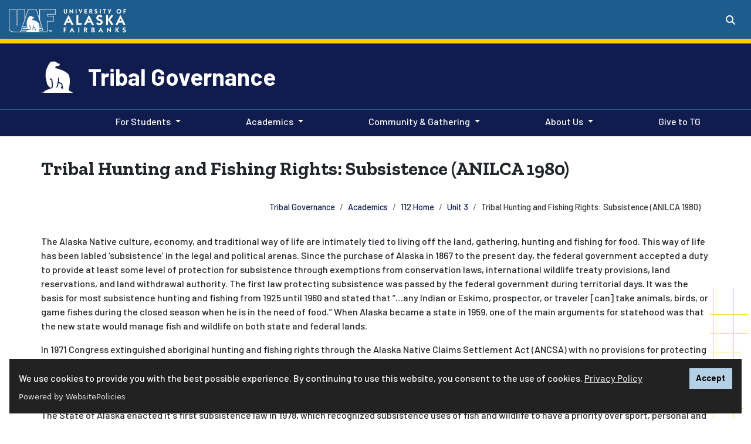

--- FILE ---
content_type: text/html; charset=UTF-8
request_url: https://www.uaf.edu/tribal/academics/112/unit-3/tribalhuntingandfishingrightssubsistenceanilca1980.php
body_size: 30384
content:
<!DOCTYPE HTML><html lang="en">
   <head><script async src="https://www.googletagmanager.com/gtag/js?id=G-MDZVJDPE5D"></script><script>
			window.dataLayer = window.dataLayer || [];
			function gtag(){dataLayer.push(arguments);}
			gtag('js', new Date());
			gtag('config', 'UA-31913734-2');
			gtag('config', 'G-MDZVJDPE5D');
			</script><script>(function() {
			var cx = '009262098191286400227:qjnuk_ma8iw';
			var gcse = document.createElement('script');
			gcse.type = 'text/javascript';
			gcse.async = true;
			gcse.src = 'https://cse.google.com/cse.js?cx=' + cx;
			var s = document.getElementsByTagName('script')[0];
			s.parentNode.insertBefore(gcse, s);
			})();</script>
      
<!-- headcode include -->

<meta charset="utf-8"/>
<meta content="width=device-width, initial-scale=1, shrink-to-fit=no" name="viewport"/>
<meta http-equiv="X-UA-Compatible" content="IE=edge" />

<link href="/_resources/images/favicon.ico" rel="icon"/>
<!-- Bootstrap CSS -->
<link rel="stylesheet" href="https://cdn.jsdelivr.net/npm/bootstrap@4.6.1/dist/css/bootstrap.min.css" integrity="sha384-zCbKRCUGaJDkqS1kPbPd7TveP5iyJE0EjAuZQTgFLD2ylzuqKfdKlfG/eSrtxUkn" crossorigin="anonymous">
<script src="https://kit.fontawesome.com/03f3fd53ff.js" crossorigin="anonymous"></script>
<link rel="preconnect" href="https://fonts.googleapis.com"/>
<link rel="preconnect" href="https://fonts.gstatic.com" crossorigin=""/>
<link href="https://fonts.googleapis.com/css2?family=Barlow:ital,wght@0,500;0,700;1,500;1,700&amp;family=Lato:ital,wght@0,100;0,300;0,400;0,700;0,900;1,100;1,300;1,400;1,700;1,900&amp;family=Zilla+Slab:ital,wght@0,700;1,700&amp;family=Merriweather:ital,wght@0,400;0,700;0,900;1,400;1,700;1,900&display=swap" rel="stylesheet"/>
<link rel="stylesheet" href="https://use.typekit.net/dki6bqo.css">
<link href="/_resources/css/global.css?v=2.2.3" rel="stylesheet"/>
<link href="/_resources/css/uaf.css?v=2.8.6" rel="stylesheet"/><!-- Custom styles for this template -->
<link rel="stylesheet" href="/_resources/css/oustyles.css" />

<!-- Google Tag Manager -->
<script>(function(w,d,s,l,i){w[l]=w[l]||[];w[l].push({'gtm.start':
new Date().getTime(),event:'gtm.js'});var f=d.getElementsByTagName(s)[0],
j=d.createElement(s),dl=l!='dataLayer'?'&l='+l:'';j.async=true;j.src=
'https://www.googletagmanager.com/gtm.js?id='+i+dl;f.parentNode.insertBefore(j,f);
})(window,document,'script','dataLayer','GTM-T2CCCXQ');</script>
<!-- End Google Tag Manager -->
<script src="https://cdn.websitepolicies.io/lib/cookieconsent/cookieconsent.min.js" defer></script><script>window.addEventListener("load",function(){window.wpcc.init({"colors":{"popup":{"background":"#222222","text":"#ffffff","border":"#b3d0e4"},"button":{"background":"#b3d0e4 !important","text":"#000000"}},"position":"bottom","content":{"href":"https://www.alaska.edu/records/records/compliance/gdpr/ua-privacy-statement/","message":"We use cookies to provide you with the best possible experience. By continuing to use this website, you consent to the use of cookies. ","link":"Privacy Policy","button":"Accept"}})});</script><link href="/_resources/css/uaf-brand-blue.css" rel="stylesheet" type="text/css">
      <title>Tribal Hunting and Fishing Rights: Subsistence (ANILCA 1980) | Tribal Governance</title><script>
					var page_url="https://www.uaf.edu/tribal/academics/112/unit-3/tribalhuntingandfishingrightssubsistenceanilca1980.php";
				</script></head>
   <body>
<!-- Google Tag Manager (noscript) -->
<noscript><iframe src="https://www.googletagmanager.com/ns.html?id=GTM-T2CCCXQ"
height="0" width="0" style="display:none;visibility:hidden"></iframe></noscript>
<!-- End Google Tag Manager (noscript) -->
<a id="backTopButton"></a>
<a href="#content" class="sr-only sr-only-focusable">Skip to main content</a>
	<header class="uaf">
  <!-- Global Header -->
	<div class="searchContainer d-flex justify-content-end">
        <div class="collapse" id="searchToggle" tabindex="-1">
          <div class="custom-search">
			 <div class="gcse-search"></div>
		</div>
        </div>
      </div>
  <div class="uafBanner secondaryBanner container-fluid bg-primary">
    <div class="headerContainer d-flex">
      <div class="headerLeft">
        <div class="siteLogo my-1">
			  <span class="mr-2">
            	<a href="/uaf/index.php" class="linked-img">
					<img alt="UAF logo" src="/_resources/images/uaflogoBlue.png" style="padding-top:3px;" width="80">
				</a>
			</span>
			<div class="uafLogoText">
				<span class="d-none d-sm-none d-md-inline">
					<a class="navbar-brand text-white font-weight-bold linked-img" href="/uaf/index.php"><img class="pt-1 pb-0" alt="University of Alaska Fairbanks" src="/_resources/images/uaf-logo-text.png" width="110"></a>
				</span>
			</div>
        </div>
      </div>
      <div class="headerRight">
        <div class="siteBarContainer d-flex justify-content-end">
          <div class="uafSearch mt-3">
            <button class="btn btn-primary my-sm-0" data-target="#searchToggle" data-toggle="collapse" aria-controls="searchToggle" aria-expanded="false" aria-haspopup="true" aria-label="Search toggle button" type="button">
              <span class="fas fa-search"></span>
            </button>
          </div>
        </div>
      </div>
    </div>
  </div>
  <!-- End Global Header -->
</header>      <div id="navbar-header">
         <div class="site-header container-fluid">
            <div class="container">
               <div class="row">
                  <div class="col d-flex">
                     <div class="site-nanook align-self-center"><img alt="UAF Nanook" class="ret-img-70" src="/_resources/images/uafBear.png"></div>
                     <div class="align-self-center">
                        <h1 class="h1"><a class="text-white" href="/tribal/">Tribal Governance</a></h1>
                     </div>
                  </div>
               </div>
            </div>
         </div>
         <div class="site-menu"><nav class="menuPrimary navbar navbar-expand-lg navbar-dark" aria-label="Primary"><button aria-controls="navbarTogglerDemo02" aria-expanded="false" aria-label="Toggle navigation" class="navbar-toggler" data-target="#navbarTogglerDemo02" data-toggle="collapse" type="button"><span class="navbar-toggler-icon"></span></button><div class="siteNav container-fluid"><div class="collapse navbar-collapse" id="navbarTogglerDemo02"><ul class="container navbar-nav mr-auto mt-2 mt-lg-0"><li class="nav-item"><a class="nav-link"><span class="sr-only">(current)</span></a></li><li class="nav-item dropdown"><a aria-expanded="false" aria-haspopup="true" class="nav-link dropdown-toggle" data-toggle="dropdown" role="button" href="#">For Students</a><div class="dropdown-menu"><a class="dropdown-item"></a><a class="dropdown-item"></a><a title="Student Services and Advising" href="/rural/for-students/advising.php" class="dropdown-item">Student Services and Advising</a><a title="Helpful Forms" href="/reg/forms.php" target="_blank" rel="noopener" class="dropdown-item">Helpful Forms</a></div></li><li class="nav-item dropdown"><a aria-expanded="false" aria-haspopup="true" class="nav-link dropdown-toggle" data-toggle="dropdown" role="button" href="#">Academics</a><div class="dropdown-menu"><a href="/tribal/academics/index.php" class="dropdown-item">Academic Overview</a><a href="/tribal/academics/our-degrees.php" class="dropdown-item">Our Degrees</a><a href="https://catalog.uaf.edu/courses/tg/" class="dropdown-item">Our Courses</a><a href="/tribal/academics/open-source.php" class="dropdown-item">Open Source Course Materials</a></div></li><li class="nav-item dropdown"><a aria-expanded="false" aria-haspopup="true" class="nav-link dropdown-toggle" data-toggle="dropdown" role="button" href="#">Community &amp; Gathering</a><div class="dropdown-menu"><a href="/tribal/events/tribal-governance-symposium.php" class="dropdown-item">Tribal Governance Symposium</a><a href="/tribal/events/alaska-tribal-court-conference.php" class="dropdown-item">Alaska Tribal Courts Conference</a></div></li><li class="nav-item dropdown"><a aria-expanded="false" aria-haspopup="true" class="nav-link dropdown-toggle" data-toggle="dropdown" role="button" href="#">About Us</a><div class="dropdown-menu"><a href="/tribal/about-us/our_team.php" class="dropdown-item">Our Team</a><a href="/tribal/about-us/our-students.php" class="dropdown-item">Our Students</a><a href="/tribal/about-us/our-partners.php" class="dropdown-item">Our Partners</a></div></li><li class="nav-item"><a href="/rural/giving/index.php" target="_blank" rel="noopener" class="nav-link">Give to TG<span class="sr-only">(current)</span></a></li></ul></div></div></nav></div></div>
      <main id="content" tabindex="-1">
         <div class="main-content container">
            <div class="page-header container-fluid pb-4">
               <div class="row">
                  <h1 class="h2 pt-1">
                     <p>Tribal Hunting and Fishing Rights: Subsistence (ANILCA 1980)</p>
                  </h1>
                  <nav class="breadcrumbs ml-md-auto" aria-label="breadcrumb">
                     <ol class="breadcrumb my-0">
                        <li class="breadcrumb-item"><a href="/tribal/">Tribal Governance</a></li>
                        <li class="breadcrumb-item"><a href="/tribal/academics/">Academics</a></li>
                        <li class="breadcrumb-item"><a href="/tribal/academics/112/">112 Home</a></li>
                        <li class="breadcrumb-item"><a href="/tribal/academics/112/unit-3/">Unit 3</a></li>
                        <li class="breadcrumb-item active">Tribal Hunting and Fishing Rights: Subsistence (ANILCA 1980)</li>
                     </ol>
                  </nav>
               </div>
            </div>
            <div class="page-content">
               <div class="row">
                  <div class="col">
                     <p>The Alaska Native culture, economy, and traditional way of life are intimately tied
                        to living off the land, gathering, hunting and fishing for food. This way of life
                        has been labled ‘subsistence’ in the legal and political arenas. Since the purchase
                        of Alaska in 1867 to the present day, the federal government accepted a duty to provide
                        at least some level of protection for subsistence through exemptions from conservation
                        laws, international wildlife treaty provisions, land reservations, and land withdrawal
                        authority. The first law protecting subsistence was passed by the federal government
                        during territorial days. It was the basis for most subsistence hunting and fishing
                        from 1925 until 1960 and stated that “…any Indian or Eskimo, prospector, or traveler
                        [can] take animals, birds, or game fishes during the closed season when he is in the
                        need of food.” When Alaska became a state in 1959, one of the main arguments for statehood
                        was that the new state would manage fish and wildlife on both state and federal lands.
                        &nbsp;</p>
                     
                     <p>In 1971 Congress extinguished aboriginal hunting and fishing rights through the Alaska
                        Native Claims Settlement Act (ANCSA) with no provisions for protecting subsistence
                        in the Act. Hunting for food requires more land than was received under ANCSA, and
                        waters with fishing resources were not part of the settlement. &nbsp;At the passage of
                        ANCSA, Congress expressed that they expected that the State of Alaska and the Secretary
                        of Interior would work together protect Alaska Native hunting and fishing needs and
                        requirements.&nbsp;</p>
                     
                     <p>The State of Alaska enacted it's first subsistence law in 1978, which recognized subsistence
                        uses of fish and wildlife to have a priority over sport, personal and commercial uses.
                        This law did nothing to protect the Alaska Native way of life as it defined all Alaskans
                        to be subsistence users, and the growing urban majority of Alaskans could go into
                        any rural area and compete with local villagers for the food supply. in 1980 Congress
                        reacted to the State’s lack of protection of Alaska Native subsistence uses and attempted
                        to carry out the unfulfilled settlement of aboriginal hunting and fishing rights through
                        the passage of the Alaska National Interest Lands Conservation Act (ANILCA) in 1980.
                        The Act placed over 104 million acres of Alaska land into national parks, preserves,
                        refuges, monuments, wilderness and wild and scenic river areas, and contained a provision
                        in its Title VIII to give rural Alaskans a subsistence user priority on federal lands
                        and waters. In report language that went with the Act, subsistence was defined as
                        “…the customary and traditional uses by rural Alaska residents of wild, renewable
                        resources for such direct personal or family consumption as food, shelter, fuel, clothing,
                        tools or transportation; the making and selling of handicraft articles…’for barter
                        or sharing for personal or family consumption; and for customary trade.”&nbsp;</p>
                     
                     <p>A subsistence use priority was given to "rural" Alaskans in Title VIII of ANILCA rather
                        than to Alaska Natives because the State of Alaska objected to a Native preference.
                        In order to get the State of Alaska to comply with the subsistence priority in Title
                        VIII, the State was offered the option to manage subsistence hunting and fishing on
                        federal lands in addition to State and private lands if the State Legislature enacted
                        a law of general application containing the same priority, and that priority was changed
                        from Native to rural. The State of Alaska adopted a regulation in 1982, then a statute
                        in 1986 giving a rural subsistence priority on State and private lands which allowed
                        the State to manage subsistence uses on all lands in Alaska. &nbsp;Sport hunting associations
                        and other anti-subsistence forces in Alaska were and still are very opposed to the
                        idea of giving any priority for subsistence uses, and have fought the original Title
                        VIII language in ANILCA, as well as the state regulation and statute which brought
                        the State into compliance with it. Anti-subsistence groups tried to fight the subsistence
                        priority through a ballot measure, but the voters rejected it, siding with the priority.
                        They then turned to the courts and won when the Alaska Supreme Court ruled that the
                        State’s rural priority for subsistence was a violation of the Alaska Constitution,
                        in McDowell v. State of Alaska (1989). The State returned to opening subsistence to
                        all Alaskans, creating a conflict with federal law and the rural priority granted
                        through Title VIII of ANILCA. Efforts to bring the issue back to the voters, this
                        time to change the Constitution to allow the rural subsistence priority, have been
                        blocked by politicians in every session of the Alaska State Legislature since 1990.
                        &nbsp;</p>
                     
                     <p>Since 1992, the federal government has managed subsistence activities on federal lands
                        in Alaska giving rural citizens a priority, while the State of Alaska manages subsistence
                        on State and private lands, including ANCSA lands giving no rural priority. Originally,
                        the federal management only applied only to hunting and not to fishing. Native Elders
                        Katie John, Gene Henry and Doris Charles brought a suit, claiming that waters should
                        be included too, and the federal courts sided with them in Katie John, et al. v. U.S.
                        After several moratoriums and special sessions of the Legislature that failed to pass
                        legislation to bring the State into compliance with Title VIII, the federal government
                        expanded its management over subsistence fishing in certain waters considered ‘reserved
                        waters.’&nbsp;</p>
                     
                     <p>While Congressional acts such as the Marine Mammal Protection Act specifically protect
                        Alaska Native subsistence take of marine mammals, and some international wildlife
                        treaties take subsistence uses into consideration, the vast majority of subsistence
                        hunting and fishing resources are under the direct management of the federal government
                        and the State of Alaska. The federal government manages subsistence hunting on all
                        federal public lands in Alaska as well as fishing on 'reserved' waters, giving rural
                        residents a subsistence priority use for the fish and wildlife resources. The State
                        manages subsistence hunting on State and private land, referring to all Alaska citizens
                        as subsistence users.</p>
                     
                     <p>Federal and regional advisory boards form the regulations regarding subsistence uses
                        on federal public land and waters. The State Boards of Fish and Game create regulations
                        on behalf of the State. The dual federal-state management of subsistence hunting and
                        fishing in Alaska is cumbersome, is not satisfactory to any of the stakeholders, and
                        the results are far from the original intent of Congress to protect the hunting and
                        fishing rights of the Alaska Native people.</p>
                     
                     <p>In 2009, Secretary of the Interior Salazar declared, “After nearly two decades of
                        dual management, it is clear that the State of Alaska is not taking steps to regain
                        management of subsistence uses on federal lands and waters in the foreseeable future.”
                        The federal government recognizes the failure of the State to protect subsistence,
                        and called for a review to “ensure that the federal management structures, procedures,
                        operations, budgets and other elements best meet the goals of ANILCA and serve rural
                        subsistence users.” Within the State of Alaska, the subject of subsistence and all
                        the details associated with it promises to be subject to political and legal debate
                        well into the future.</p>
                     
                     <p>&nbsp;</p>
                     
                     <table style="margin-left: auto; margin-right: auto;">
                        
                        <tbody>
                           
                           <tr>
                              
                              <td style="text-align: center;"><span><a href="/tribal/academics/112/unit-3/indianchildwelfareacticwa1978.php">&lt;&lt;&nbsp; Back</a> </span>&nbsp;&nbsp;</td>
                              
                              <td style="text-align: center;">&nbsp; &nbsp;<span> <a href="/tribal/academics/112/unit-4/index.php">Begin Unit&nbsp; 4&nbsp; &gt;&gt;</a></span></td>
                              </tr>
                           </tbody>
                        </table>
                     
                     <p>&nbsp;</p>
                     
                     <p>&nbsp;</p>
                  </div>
               </div>
            </div>
         </div>
      </main>
      <div class="spacer"></div>
      <footer class="page-footer center-on-small-only bg-primary pt-5"><div class="container-fluid custom-footer"><div class="row container mx-auto text-white"><div class="col-md"><div class="multicolumn-container"><div class="row"><div class="col-md mb-3"><p class="h5 font-weight-bold border-bottom">Contact us</p><p class="h6 font-weight-bold"><strong>College of Indigenous Studies</strong></p><p><span class="fas fa-envelope" aria-label="Email icon" role="img" title="Email">&nbsp;</span><a href="mailto:uaf-crcd@alaska.edu">uaf-crcd@alaska.edu</a><br><span class="fas fa-phone" aria-label="Phone icon" role="img" title="Phone">&nbsp;</span>907-474-7143<br><span class="fas fa-phone" aria-label="Phone icon" role="img" title="Toll-free">&nbsp;</span>1-866-478-2721<br><span class="fas fa-fax" aria-label="Fax icon" role="img" title="Fax">&nbsp;</span>907-474-5824<br><span class="fas fa-clock" aria-label="Clock icon" role="img" title="Hours">&nbsp;</span>8 a.m.-5 p.m., M-F</p><p><strong>Physical address:</strong><br><a href="/campusmap/for-visitors/buildings/brooks.php">4th floor Brooks Building</a><br>1736 Tanana Loop</p><p><strong>Mailing address:</strong><br>P.O. Box 756500<br>Fairbanks, AK 99775</p></div><div class="col-md mb-3"><p class="h5 font-weight-bold border-bottom mb-2">&nbsp;</p><p class="h6 font-weight-bold"><strong>Department of Tribal Governance</strong></p><p><span class="fas fa-envelope" aria-label="Email icon" role="img" title="Email">&nbsp;</span><a href="mailto:uaf-tribal@alaska.edu">uaf-tribal@alaska.edu</a><br><span class="fas fa-phone" aria-label="Phone icon" role="img" title="Toll-free">&nbsp;</span>1-888-474-5207<br><span class="fas fa-clock" aria-label="Clock icon" role="img" title="Hours">&nbsp;</span>8 a.m.-5 p.m., M-F</p><p><strong>Physical Address:</strong><br><span>810 Draanjik Drive</span><br><span>Fairbanks, Alaska 99709</span></p></div><div class="col-md mb-3"><p class="h5 font-weight-bold border-bottom"><a href="/rural/academics/departments/index.php" target="_blank" rel="noopener">CIS Departments</a></p><ul><li><a href="/anlc/index.php">Alaska Native Language Center</a></li><li><a href="/dansrd/index.php">Alaska Native Studies &amp; Rural Development</a></li><li><a href="/cxcs/index.php">Center for Cross-Cultural Studies</a></li><li>Community Based Science</li><li>Social and Human Development</li><li><a href="/tribal/index.php" target="_blank" rel="noopener">Tribal Governance&nbsp;</a></li><li>Workforce Development</li></ul></div><div class="col-md mb-3"><p class="h5 font-weight-bold border-bottom"><a href="/rural/campuses/index.php" target="_blank" rel="noopener">CIS Campuses</a></p><ul><li><a href="/bbc/index.php">Bristol Bay</a></li><li><a href="/chukchi/index.php">Chukchi</a></li><li><a href="/iac/index.php">Interior Alaska</a></li><li><a href="/bethel/index.php">Kuskokwim</a></li><li><a href="http://www.nwc.uaf.edu/">Northwest</a></li><li><a href="/rural/campuses/index.php#more">More locations</a></li></ul><p class="h5 font-weight-bold border-bottom">CIS Academics</p><ul><li><a href="/rural/academics/programs.php" target="_blank" rel="noopener">CIS Academic Programs</a></li><li><a href="/rural/for-students/advising.php" target="_blank" rel="noopener">CIS Advisors</a></li><li><a href="/rural/academics/pathways.php" target="_blank" rel="noopener">CIS Degree Pathways</a></li></ul></div><div class="col-md mb-3"><p class="h5 font-weight-bold border-bottom">For Faculty &amp; Staff</p><ul><li><a href="/rural/faculty-staff/index.php">Faculty &amp; staff support</a></li><li><a href="/rural/faculty-staff/accreditation.php">Accreditation</a></li><li><a href="/rural/faculty-staff/academic-council/index.php">CIS Academic Council</a></li><li><a href="/rural/faculty-staff/room-108.php">Room 108</a></li></ul></div></div></div><p style="text-align: center;"><em>The College of Indigenous Studies acknowledges the Alaska Native nations upon whose unceded traditional lands we are located. Our offices and facilities are located on Troth Yeddha', a traditional gathering place for the Lower Tanana Dene. We acknowledge and honor the ancestral and present land stewardship and place-based knowledge of the peoples of all the places where we or our partners work.</em></p><div class="multicolumn-container"><div class="row"><div class="col-md-6 mb-3"><p><a title="Follow CIS on Facebook" href="https://www.facebook.com/uafcrcd/" aria-label="Follow CIS on Facebook"><span class="fab fa-facebook-square fa-2x mt-2" aria-hidden="true">&nbsp;</span></a><a title="Follow CIS on Instagram" href="https://www.instagram.com/uafcrcd/" aria-label="Follow CIS on Instagram"><span class="fab fa-instagram-square fa-2x mt-2" aria-hidden="true">&nbsp;</span></a><a title="Follow CIS on Twitter" href="https://twitter.com/uafcrcd" aria-label="Follow CIS on Twitter"><span class="fab fa-twitter-square fa-2x mt-2" aria-hidden="true">&nbsp;</span></a><a title="Follow CIS on YouTube" href="https://www.youtube.com/channel/UC-LJV51xHyoRiijxeepLyVQ/featured" aria-label="Follow CIS on YouTube"><span class="fab fa-youtube-square fa-2x mt-2" aria-hidden="true">&nbsp;</span></a></p></div><div class="col-md-6 mb-3"><div class="ou-component-button "><a class="btn btn-outline-secondary btn-lg " href="/rural/giving/index.php" role="button" target=""><span class="fas fa-gift" style="padding-right:0.5rem;"></span>
		Give to CIS
	</a></div></div></div></div></div></div></div>
<!-- Global Footer -->
<div class="container-fluid text-center text-white full-width pb-5 global-footer">
	<hr/>
	<p>
		<a href="/"><img alt="UAF logo" src="/_resources/images/uaflogoBlue.png" width="80"></a>
	</p>
	<!--Social buttons-->
	<p>
	<a class="text-white" href="https://www.facebook.com/uafairbanks/" aria-label="Follow UAF on Facebook" title="Follow UAF on Facebook"><span class="fab fa-facebook-square fa-2x" aria-hidden="true"><span class="sr-only">UAF Facebook</span></span></a>
<a class="text-white" href="https://www.instagram.com/uafairbanks/" aria-label="Follow UAF on Instagram" title="Follow UAF on Instagram"><span class="fab fa-instagram-square fa-2x ml-1" aria-hidden="true"><span class="sr-only">UAF Instagram</span></span></a>
<a class="text-white" href="https://www.tiktok.com/@uafairbanks" aria-label="Follow UAF on TikTok" title="Follow UAF on TikTok">
    <span class="fa-stack medium">
    <span class="fa-solid fa-square fa-stack-2x"></span>
    <span class="fab fa-tiktok fa-stack-1x fa-inverse" aria-hidden="true" style="color:#236192 !important;"><span class="sr-only">UAF TikTok</span>
  </span></span></a>
<a class="text-white" href="https://twitter.com/uafairbanks/" aria-label="Follow UAF on Twitter" title="Follow UAF on Twitter"><span class="fab fa-square-x-twitter fa-2x" aria-hidden="true"><span class="sr-only">UAF Twitter</span></span></a> 
	<br />#NanookNation</p>
	<!--/.Social buttons-->
	<!--Copyright-->
	<p>The <a href="https://www.alaska.edu/alaska/">University of Alaska</a> is an equal opportunity/equal access employer and educational institution. The university is committed to a <a href="https://www.alaska.edu/nondiscrimination">policy of nondiscrimination</a> against individuals on the basis of any legally protected status. <span class="lang-access">This work is supported by the <a class="footer-link text-white" href="https://www.usda.gov/" target="_blank">U.S. Department of Agriculture's</a>&nbsp;<a class="footer-link text-white" href="https://www.nifa.usda.gov/" target="_blank">National Institute of Food and Agriculture</a>. <br />Language access services, such as interpretation or translation of vital information, will be provided free of charge to limited English proficient individuals upon request to <a class="footer-link text-white" href="mailto:amnorris2@alaska.edu">amnorris2@alaska.edu</a>. </span><br />
UA is committed to providing accessible websites. Learn more about UA&rsquo;s <a href="https://www.alaska.edu/webaccessibility/" target="_blank">notice of web accessibility</a>.<br /><a class="footer-link text-white" href="https://www.alaska.edu/records/records/compliance/gdpr/ua-privacy-statement/" target="_blank">Privacy Statement</a><br/><br/>For questions or comments regarding this page, contact <a href="mailto:uaf-web@alaska.edu">uaf-web@alaska.edu</a> |  <span id="directedit"> </span></p>
	<!--/.Copyright-->
</div>
<!-- End Global Footer -->
</footer>
      
<script
  src="https://code.jquery.com/jquery-3.5.1.min.js" integrity="sha256-9/aliU8dGd2tb6OSsuzixeV4y/faTqgFtohetphbbj0=" crossorigin="anonymous"></script>

<script>
	window.jQuery || document.write('<script src="https://getbootstrap.com/assets/js/vendor/jquery.min.js"><\/script>')
</script>

<script src="https://cdn.jsdelivr.net/npm/bootstrap@4.6.1/dist/js/bootstrap.bundle.min.js" integrity="sha384-fQybjgWLrvvRgtW6bFlB7jaZrFsaBXjsOMm/tB9LTS58ONXgqbR9W8oWht/amnpF" crossorigin="anonymous"></script>
<script src="/_resources/js/slick/slick.min.js"></script> 
<script src="/_resources/js/slick/initialization.js"></script> 
<script src="/_resources/js/global.js?version=2.1"></script>
<script src="/_resources/js/direct-edit.js"></script>
<script async="async" defer="defer" src="https://www.youvisit.com/tour/Embed/js3"></script>



      <div id="hidden" style="display:none;"><a id="de" href="https://edit.alaska.edu/11/?skin=oucampus&amp;account=alaska&amp;site=uaf&amp;action=de&amp;path=/tribal/academics/112/unit-3/tribalhuntingandfishingrightssubsistenceanilca1980.pcf"> &#9426;</a>  UA</div>
   <!-- ouc:info uuid="a26ebeec-90c8-4b92-b003-764244eba97e"/ --></body>
</html>

--- FILE ---
content_type: application/javascript
request_url: https://www.uaf.edu/_resources/js/global.js?version=2.1
body_size: 5901
content:
// JavaScript Document
$(document).ready(function(){
    $('#myCarousel').on('slide.bs.carousel', function () {
            var src = $(this).find('iframe').attr('src');

        $(this).on('click', function(){

            $(this).find('iframe').attr('src', '');
            $(this).find('iframe').attr('src', src);

        });
    });

    $('.modal').each(function(){
            var src = $(this).find('iframe').attr('src');

        $(this).on('click', function(){

            $(this).find('iframe').attr('src', '');
            $(this).find('iframe').attr('src', src);

        });
    });
	
	$( ".quotes-container" )
  		.parentsUntil( $( ".multicolumn-container" ), ".col-md" )
      		.addClass( "flex-fix" );
	$( ".image-gallery-container" )
  		.parentsUntil( $( ".multicolumn-container" ), ".col-md" )
      		.addClass( "flex-fix" );

	
});


function toggleDiv(divid, seconddivid){
	if(document.getElementById(divid).style.display == 'none')
	{
		document.getElementById(divid).style.display = 'block';
	}
	else{
		document.getElementById(divid).style.display = 'none';
	}
}

//  expand accordion from URL
$(document).ready(function () {
    if(window.location.hash) {
        $('.accordion-container .collapse').removeClass('in');
        $('.accordion-container ' + location.hash + '.collapse').collapse('show');
    }
});
//  open external link in a new window
$("#content a[href^='http://']").not("[href^='http://uaf.edu/']").not("[href^='http://www.uaf.edu/']").attr("target","_blank");
$("#content a[href^='https://']").not("[href^='https://uaf.edu/']").not("[href^='https://www.uaf.edu/']").attr("target","_blank");

//  expand people profile bio
$(document).ready(function () {
    $('.moreInfo').hide();
    $('.expander').click(function () {
        // .parent() selects the A tag, .next() selects the P tag
        $(this).parent().next().slideToggle(200);
        $("i", this).toggleClass("fa fa-minus-square fa-2x fa fa-plus-square fa-2x");
    });
    $('.text').slideUp(200);
});

// back to the top 
var btn = $('#backTopButton');

$(window).scroll(function() {
  if ($(window).scrollTop() > 300) {
    btn.addClass('show');
  } else {
    btn.removeClass('show');
  }
});

btn.on('click', function(e) {
  e.preventDefault();
  $('html, body').animate({scrollTop:0}, '300');
});
/* external link */
jQuery('a img').parent().addClass('linked-img');

// active navigation marker 
$(function () {
  function fromSameParent(elms) {
    if (elms.length < 1) {
      return false
    }
    var parent = elms[0].parentElement
    for (var i = 1; i < elms.length; i++) {
      if (elms[i].parentElement !== parent) {
        return false
      }
    }
    return true
  }

  var path = location.pathname;
  if (!path.endsWith('index.php') && path.endsWith('/')) {
    path += 'index.php';
  }
  var results = $('nav li.nav-item > div.dropdown-menu > a[href$="' + path + '"]');
  while (!fromSameParent(results) && results.length !== 1 && path.indexOf('/') !== -1) {
    path = path.substring(0, path.lastIndexOf('/'));
    results = $('nav li.nav-item > div.dropdown-menu > a[href$="' + path + '"]');
  }
  if (results.length === 1 || fromSameParent(results)) {
    results.parent().parent().children(':first-child').addClass('active');
  } else {
    path = location.pathname;
    if (!path.endsWith('index.php') && path.endsWith('/')) {
      path += 'index.php';
    }

    var navElement = $('nav li.nav-item > a[href^="' + path + '"]');

    while (navElement.length !== 1 && path.indexOf('/') !== -1) {
      path = path.substring(0, path.lastIndexOf('/'));
      navElement = $('nav li.nav-item.dropdown > a[href^="' + path + '"]');
    }
    if (navElement.length === 1) {
      navElement.addClass('active');
    }
  }
});

// stop youtube video in a carousel  
function onYouTubeIframeAPIReady () {
    // Get all YouTube embeded videos
    var ytEmbeds = $('.carousel iframe').filter(function () {
        return /(https?)?\/\/(www)\.youtube\.com\/embed/.test(this.src);
    })
    ytEmbeds.each(function () {
        var url = new URL(this.src)
        if (url.searchParams.get('enablejsapi') === null) {
            url.searchParams.set('enablejsapi', '1')
            this.src = url.toString()
        }
        var parts = this.src.split('/');
        var videoID = parts[parts.length - 1];
        var player = new YT.Player(this, {
            videoId: videoID
        });
        player.f.player = player
    });
}

$(function() {
    $(".carousel").on("slide.bs.carousel", function(e) {
        var prev = $(this).find(".active iframe")[0]
        if (prev !== undefined && prev.player !== undefined && prev.player.pauseVideo !== undefined) {
            prev.player.pauseVideo()
        }
    });
});

 // pause slider in a carousel  
 $('#pauseBtn').click(function() {
    if($("#pauseBtn").find('i').hasClass("fa-pause")){
       $(this).find('i').toggleClass("fa-pause fa-play");
       $('#myCarousel').carousel('pause');
     }
     else{
       $(this).find('i').toggleClass("fa-play fa-pause");
       $('#myCarousel').carousel('cycle');
     }
 })
	  
// Open Tabs with Anchor-->

$(document).ready(function(){
	var anchorHash = window.location.href.toString();
	if( anchorHash.lastIndexOf('#') != -1 ) {
		anchorHash = anchorHash.substr(anchorHash.lastIndexOf('#'));
		if( $('a[href="'+ anchorHash +'"]').length > 0 ) {
			$('a[href="'+ anchorHash +'"]').trigger('click');
		}
	}
});

// Focus quick links navigation when button is activated
// This automatically focuses the menu when it is opened
$("#resourcesToggle").on("shown.bs.collapse", () => $("#resourcesToggle").focus())
$("#searchToggle").on("shown.bs.collapse", () => $("#searchToggle").focus())

// End of Script  -->

var tag = document.createElement('script');
tag.src = "https://www.youtube.com/iframe_api";
var firstScriptTag = $('script')[0];
$(tag).insertBefore(firstScriptTag);